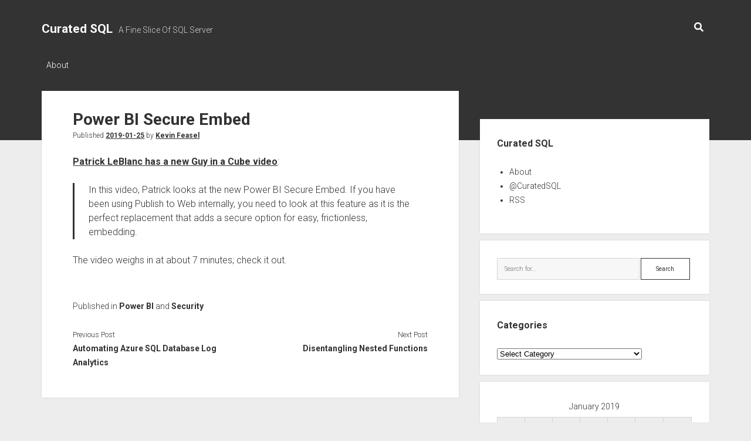

--- FILE ---
content_type: text/html; charset=UTF-8
request_url: https://curatedsql.com/2019/01/25/power-bi-secure-embed/
body_size: 9806
content:
<!DOCTYPE html>

<html lang="en-US">

<head>
	<title>Power BI Secure Embed &#8211; Curated SQL</title>
<meta name='robots' content='max-image-preview:large' />
<meta charset="UTF-8" />
<meta name="viewport" content="width=device-width, initial-scale=1" />
<meta name="template" content="Period 1.720" />
<link rel='dns-prefetch' href='//fonts.googleapis.com' />
<link rel="alternate" type="application/rss+xml" title="Curated SQL &raquo; Feed" href="https://curatedsql.com/feed/" />
<link rel="alternate" type="application/rss+xml" title="Curated SQL &raquo; Comments Feed" href="https://curatedsql.com/comments/feed/" />
<link rel="alternate" title="oEmbed (JSON)" type="application/json+oembed" href="https://curatedsql.com/wp-json/oembed/1.0/embed?url=https%3A%2F%2Fcuratedsql.com%2F2019%2F01%2F25%2Fpower-bi-secure-embed%2F" />
<link rel="alternate" title="oEmbed (XML)" type="text/xml+oembed" href="https://curatedsql.com/wp-json/oembed/1.0/embed?url=https%3A%2F%2Fcuratedsql.com%2F2019%2F01%2F25%2Fpower-bi-secure-embed%2F&#038;format=xml" />
<style id='wp-img-auto-sizes-contain-inline-css' type='text/css'>
img:is([sizes=auto i],[sizes^="auto," i]){contain-intrinsic-size:3000px 1500px}
/*# sourceURL=wp-img-auto-sizes-contain-inline-css */
</style>
<style id='wp-emoji-styles-inline-css' type='text/css'>

	img.wp-smiley, img.emoji {
		display: inline !important;
		border: none !important;
		box-shadow: none !important;
		height: 1em !important;
		width: 1em !important;
		margin: 0 0.07em !important;
		vertical-align: -0.1em !important;
		background: none !important;
		padding: 0 !important;
	}
/*# sourceURL=wp-emoji-styles-inline-css */
</style>
<link rel='stylesheet' id='wp-block-library-css' href='https://curatedsql.com/wp-includes/css/dist/block-library/style.min.css?ver=2f688fa46c4b590b29ee118c1fbb2fb3' type='text/css' media='all' />
<style id='wp-block-paragraph-inline-css' type='text/css'>
.is-small-text{font-size:.875em}.is-regular-text{font-size:1em}.is-large-text{font-size:2.25em}.is-larger-text{font-size:3em}.has-drop-cap:not(:focus):first-letter{float:left;font-size:8.4em;font-style:normal;font-weight:100;line-height:.68;margin:.05em .1em 0 0;text-transform:uppercase}body.rtl .has-drop-cap:not(:focus):first-letter{float:none;margin-left:.1em}p.has-drop-cap.has-background{overflow:hidden}:root :where(p.has-background){padding:1.25em 2.375em}:where(p.has-text-color:not(.has-link-color)) a{color:inherit}p.has-text-align-left[style*="writing-mode:vertical-lr"],p.has-text-align-right[style*="writing-mode:vertical-rl"]{rotate:180deg}
/*# sourceURL=https://curatedsql.com/wp-includes/blocks/paragraph/style.min.css */
</style>
<style id='wp-block-quote-inline-css' type='text/css'>
.wp-block-quote{box-sizing:border-box;overflow-wrap:break-word}.wp-block-quote.is-large:where(:not(.is-style-plain)),.wp-block-quote.is-style-large:where(:not(.is-style-plain)){margin-bottom:1em;padding:0 1em}.wp-block-quote.is-large:where(:not(.is-style-plain)) p,.wp-block-quote.is-style-large:where(:not(.is-style-plain)) p{font-size:1.5em;font-style:italic;line-height:1.6}.wp-block-quote.is-large:where(:not(.is-style-plain)) cite,.wp-block-quote.is-large:where(:not(.is-style-plain)) footer,.wp-block-quote.is-style-large:where(:not(.is-style-plain)) cite,.wp-block-quote.is-style-large:where(:not(.is-style-plain)) footer{font-size:1.125em;text-align:right}.wp-block-quote>cite{display:block}
/*# sourceURL=https://curatedsql.com/wp-includes/blocks/quote/style.min.css */
</style>
<style id='global-styles-inline-css' type='text/css'>
:root{--wp--preset--aspect-ratio--square: 1;--wp--preset--aspect-ratio--4-3: 4/3;--wp--preset--aspect-ratio--3-4: 3/4;--wp--preset--aspect-ratio--3-2: 3/2;--wp--preset--aspect-ratio--2-3: 2/3;--wp--preset--aspect-ratio--16-9: 16/9;--wp--preset--aspect-ratio--9-16: 9/16;--wp--preset--color--black: #000000;--wp--preset--color--cyan-bluish-gray: #abb8c3;--wp--preset--color--white: #ffffff;--wp--preset--color--pale-pink: #f78da7;--wp--preset--color--vivid-red: #cf2e2e;--wp--preset--color--luminous-vivid-orange: #ff6900;--wp--preset--color--luminous-vivid-amber: #fcb900;--wp--preset--color--light-green-cyan: #7bdcb5;--wp--preset--color--vivid-green-cyan: #00d084;--wp--preset--color--pale-cyan-blue: #8ed1fc;--wp--preset--color--vivid-cyan-blue: #0693e3;--wp--preset--color--vivid-purple: #9b51e0;--wp--preset--gradient--vivid-cyan-blue-to-vivid-purple: linear-gradient(135deg,rgb(6,147,227) 0%,rgb(155,81,224) 100%);--wp--preset--gradient--light-green-cyan-to-vivid-green-cyan: linear-gradient(135deg,rgb(122,220,180) 0%,rgb(0,208,130) 100%);--wp--preset--gradient--luminous-vivid-amber-to-luminous-vivid-orange: linear-gradient(135deg,rgb(252,185,0) 0%,rgb(255,105,0) 100%);--wp--preset--gradient--luminous-vivid-orange-to-vivid-red: linear-gradient(135deg,rgb(255,105,0) 0%,rgb(207,46,46) 100%);--wp--preset--gradient--very-light-gray-to-cyan-bluish-gray: linear-gradient(135deg,rgb(238,238,238) 0%,rgb(169,184,195) 100%);--wp--preset--gradient--cool-to-warm-spectrum: linear-gradient(135deg,rgb(74,234,220) 0%,rgb(151,120,209) 20%,rgb(207,42,186) 40%,rgb(238,44,130) 60%,rgb(251,105,98) 80%,rgb(254,248,76) 100%);--wp--preset--gradient--blush-light-purple: linear-gradient(135deg,rgb(255,206,236) 0%,rgb(152,150,240) 100%);--wp--preset--gradient--blush-bordeaux: linear-gradient(135deg,rgb(254,205,165) 0%,rgb(254,45,45) 50%,rgb(107,0,62) 100%);--wp--preset--gradient--luminous-dusk: linear-gradient(135deg,rgb(255,203,112) 0%,rgb(199,81,192) 50%,rgb(65,88,208) 100%);--wp--preset--gradient--pale-ocean: linear-gradient(135deg,rgb(255,245,203) 0%,rgb(182,227,212) 50%,rgb(51,167,181) 100%);--wp--preset--gradient--electric-grass: linear-gradient(135deg,rgb(202,248,128) 0%,rgb(113,206,126) 100%);--wp--preset--gradient--midnight: linear-gradient(135deg,rgb(2,3,129) 0%,rgb(40,116,252) 100%);--wp--preset--font-size--small: 12px;--wp--preset--font-size--medium: 20px;--wp--preset--font-size--large: 21px;--wp--preset--font-size--x-large: 42px;--wp--preset--font-size--regular: 16px;--wp--preset--font-size--larger: 28px;--wp--preset--spacing--20: 0.44rem;--wp--preset--spacing--30: 0.67rem;--wp--preset--spacing--40: 1rem;--wp--preset--spacing--50: 1.5rem;--wp--preset--spacing--60: 2.25rem;--wp--preset--spacing--70: 3.38rem;--wp--preset--spacing--80: 5.06rem;--wp--preset--shadow--natural: 6px 6px 9px rgba(0, 0, 0, 0.2);--wp--preset--shadow--deep: 12px 12px 50px rgba(0, 0, 0, 0.4);--wp--preset--shadow--sharp: 6px 6px 0px rgba(0, 0, 0, 0.2);--wp--preset--shadow--outlined: 6px 6px 0px -3px rgb(255, 255, 255), 6px 6px rgb(0, 0, 0);--wp--preset--shadow--crisp: 6px 6px 0px rgb(0, 0, 0);}:where(.is-layout-flex){gap: 0.5em;}:where(.is-layout-grid){gap: 0.5em;}body .is-layout-flex{display: flex;}.is-layout-flex{flex-wrap: wrap;align-items: center;}.is-layout-flex > :is(*, div){margin: 0;}body .is-layout-grid{display: grid;}.is-layout-grid > :is(*, div){margin: 0;}:where(.wp-block-columns.is-layout-flex){gap: 2em;}:where(.wp-block-columns.is-layout-grid){gap: 2em;}:where(.wp-block-post-template.is-layout-flex){gap: 1.25em;}:where(.wp-block-post-template.is-layout-grid){gap: 1.25em;}.has-black-color{color: var(--wp--preset--color--black) !important;}.has-cyan-bluish-gray-color{color: var(--wp--preset--color--cyan-bluish-gray) !important;}.has-white-color{color: var(--wp--preset--color--white) !important;}.has-pale-pink-color{color: var(--wp--preset--color--pale-pink) !important;}.has-vivid-red-color{color: var(--wp--preset--color--vivid-red) !important;}.has-luminous-vivid-orange-color{color: var(--wp--preset--color--luminous-vivid-orange) !important;}.has-luminous-vivid-amber-color{color: var(--wp--preset--color--luminous-vivid-amber) !important;}.has-light-green-cyan-color{color: var(--wp--preset--color--light-green-cyan) !important;}.has-vivid-green-cyan-color{color: var(--wp--preset--color--vivid-green-cyan) !important;}.has-pale-cyan-blue-color{color: var(--wp--preset--color--pale-cyan-blue) !important;}.has-vivid-cyan-blue-color{color: var(--wp--preset--color--vivid-cyan-blue) !important;}.has-vivid-purple-color{color: var(--wp--preset--color--vivid-purple) !important;}.has-black-background-color{background-color: var(--wp--preset--color--black) !important;}.has-cyan-bluish-gray-background-color{background-color: var(--wp--preset--color--cyan-bluish-gray) !important;}.has-white-background-color{background-color: var(--wp--preset--color--white) !important;}.has-pale-pink-background-color{background-color: var(--wp--preset--color--pale-pink) !important;}.has-vivid-red-background-color{background-color: var(--wp--preset--color--vivid-red) !important;}.has-luminous-vivid-orange-background-color{background-color: var(--wp--preset--color--luminous-vivid-orange) !important;}.has-luminous-vivid-amber-background-color{background-color: var(--wp--preset--color--luminous-vivid-amber) !important;}.has-light-green-cyan-background-color{background-color: var(--wp--preset--color--light-green-cyan) !important;}.has-vivid-green-cyan-background-color{background-color: var(--wp--preset--color--vivid-green-cyan) !important;}.has-pale-cyan-blue-background-color{background-color: var(--wp--preset--color--pale-cyan-blue) !important;}.has-vivid-cyan-blue-background-color{background-color: var(--wp--preset--color--vivid-cyan-blue) !important;}.has-vivid-purple-background-color{background-color: var(--wp--preset--color--vivid-purple) !important;}.has-black-border-color{border-color: var(--wp--preset--color--black) !important;}.has-cyan-bluish-gray-border-color{border-color: var(--wp--preset--color--cyan-bluish-gray) !important;}.has-white-border-color{border-color: var(--wp--preset--color--white) !important;}.has-pale-pink-border-color{border-color: var(--wp--preset--color--pale-pink) !important;}.has-vivid-red-border-color{border-color: var(--wp--preset--color--vivid-red) !important;}.has-luminous-vivid-orange-border-color{border-color: var(--wp--preset--color--luminous-vivid-orange) !important;}.has-luminous-vivid-amber-border-color{border-color: var(--wp--preset--color--luminous-vivid-amber) !important;}.has-light-green-cyan-border-color{border-color: var(--wp--preset--color--light-green-cyan) !important;}.has-vivid-green-cyan-border-color{border-color: var(--wp--preset--color--vivid-green-cyan) !important;}.has-pale-cyan-blue-border-color{border-color: var(--wp--preset--color--pale-cyan-blue) !important;}.has-vivid-cyan-blue-border-color{border-color: var(--wp--preset--color--vivid-cyan-blue) !important;}.has-vivid-purple-border-color{border-color: var(--wp--preset--color--vivid-purple) !important;}.has-vivid-cyan-blue-to-vivid-purple-gradient-background{background: var(--wp--preset--gradient--vivid-cyan-blue-to-vivid-purple) !important;}.has-light-green-cyan-to-vivid-green-cyan-gradient-background{background: var(--wp--preset--gradient--light-green-cyan-to-vivid-green-cyan) !important;}.has-luminous-vivid-amber-to-luminous-vivid-orange-gradient-background{background: var(--wp--preset--gradient--luminous-vivid-amber-to-luminous-vivid-orange) !important;}.has-luminous-vivid-orange-to-vivid-red-gradient-background{background: var(--wp--preset--gradient--luminous-vivid-orange-to-vivid-red) !important;}.has-very-light-gray-to-cyan-bluish-gray-gradient-background{background: var(--wp--preset--gradient--very-light-gray-to-cyan-bluish-gray) !important;}.has-cool-to-warm-spectrum-gradient-background{background: var(--wp--preset--gradient--cool-to-warm-spectrum) !important;}.has-blush-light-purple-gradient-background{background: var(--wp--preset--gradient--blush-light-purple) !important;}.has-blush-bordeaux-gradient-background{background: var(--wp--preset--gradient--blush-bordeaux) !important;}.has-luminous-dusk-gradient-background{background: var(--wp--preset--gradient--luminous-dusk) !important;}.has-pale-ocean-gradient-background{background: var(--wp--preset--gradient--pale-ocean) !important;}.has-electric-grass-gradient-background{background: var(--wp--preset--gradient--electric-grass) !important;}.has-midnight-gradient-background{background: var(--wp--preset--gradient--midnight) !important;}.has-small-font-size{font-size: var(--wp--preset--font-size--small) !important;}.has-medium-font-size{font-size: var(--wp--preset--font-size--medium) !important;}.has-large-font-size{font-size: var(--wp--preset--font-size--large) !important;}.has-x-large-font-size{font-size: var(--wp--preset--font-size--x-large) !important;}
/*# sourceURL=global-styles-inline-css */
</style>

<style id='classic-theme-styles-inline-css' type='text/css'>
/*! This file is auto-generated */
.wp-block-button__link{color:#fff;background-color:#32373c;border-radius:9999px;box-shadow:none;text-decoration:none;padding:calc(.667em + 2px) calc(1.333em + 2px);font-size:1.125em}.wp-block-file__button{background:#32373c;color:#fff;text-decoration:none}
/*# sourceURL=/wp-includes/css/classic-themes.min.css */
</style>
<link rel='stylesheet' id='ct-period-google-fonts-css' href='//fonts.googleapis.com/css?family=Roboto%3A300%2C300italic%2C400%2C700&#038;subset=latin%2Clatin-ext&#038;display=swap&#038;ver=2f688fa46c4b590b29ee118c1fbb2fb3' type='text/css' media='all' />
<link rel='stylesheet' id='ct-period-font-awesome-css' href='https://curatedsql.com/wp-content/themes/period/assets/font-awesome/css/all.min.css?ver=2f688fa46c4b590b29ee118c1fbb2fb3' type='text/css' media='all' />
<link rel='stylesheet' id='ct-period-style-css' href='https://curatedsql.com/wp-content/themes/period/style.css?ver=2f688fa46c4b590b29ee118c1fbb2fb3' type='text/css' media='all' />
<style id='ct-period-style-inline-css' type='text/css'>
.logo {
							width: 169px;
						  }
/*# sourceURL=ct-period-style-inline-css */
</style>
<script type="text/javascript" src="https://curatedsql.com/wp-includes/js/jquery/jquery.min.js?ver=3.7.1" id="jquery-core-js"></script>
<script type="text/javascript" src="https://curatedsql.com/wp-includes/js/jquery/jquery-migrate.min.js?ver=3.4.1" id="jquery-migrate-js"></script>
<link rel="EditURI" type="application/rsd+xml" title="RSD" href="https://curatedsql.com/xmlrpc.php?rsd" />

<link rel="canonical" href="https://curatedsql.com/2019/01/25/power-bi-secure-embed/" />
<link rel='shortlink' href='https://curatedsql.com/?p=13835' />
<!-- Analytics by WP Statistics - https://wp-statistics.com -->
<link rel="icon" href="https://curatedsql.com/wp-content/uploads/2016/10/cropped-CuratedSQLLogo-1-32x32.png" sizes="32x32" />
<link rel="icon" href="https://curatedsql.com/wp-content/uploads/2016/10/cropped-CuratedSQLLogo-1-192x192.png" sizes="192x192" />
<link rel="apple-touch-icon" href="https://curatedsql.com/wp-content/uploads/2016/10/cropped-CuratedSQLLogo-1-180x180.png" />
<meta name="msapplication-TileImage" content="https://curatedsql.com/wp-content/uploads/2016/10/cropped-CuratedSQLLogo-1-270x270.png" />
</head>

<body id="period" class="wp-singular post-template-default single single-post postid-13835 single-format-standard wp-theme-period full-post">
<a class="skip-content" href="#main">Press &quot;Enter&quot; to skip to content</a>
<div id="overflow-container" class="overflow-container">
			<header class="site-header" id="site-header" role="banner">
		<div class="max-width">
			<div id="title-container" class="title-container">
				<div id='site-title' class='site-title'><a href='https://curatedsql.com'>Curated SQL</a></div>				<p class="tagline">A Fine Slice Of SQL Server</p>			</div>
			<button id="toggle-navigation" class="toggle-navigation" name="toggle-navigation" aria-expanded="false">
				<span class="screen-reader-text">open menu</span>
				<svg width="36px" height="23px" viewBox="0 0 36 23" version="1.1" xmlns="http://www.w3.org/2000/svg" xmlns:xlink="http://www.w3.org/1999/xlink">
				    <desc>mobile menu toggle button</desc>
				    <g stroke="none" stroke-width="1" fill="none" fill-rule="evenodd">
				        <g transform="translate(-142.000000, -104.000000)" fill="#FFFFFF">
				            <g transform="translate(142.000000, 104.000000)">
				                <rect x="0" y="20" width="36" height="3"></rect>
				                <rect x="0" y="10" width="36" height="3"></rect>
				                <rect x="0" y="0" width="36" height="3"></rect>
				            </g>
				        </g>
				    </g>
				</svg>			</button>
			<div id="menu-primary-container" class="menu-primary-container">
				<div class="icon-container">
										<div class='search-form-container'>
	<button id="search-icon" class="search-icon">
		<i class="fas fa-search"></i>
	</button>
	<form role="search" method="get" class="search-form" action="https://curatedsql.com/">
		<label class="screen-reader-text">Search</label>
		<input type="search" class="search-field" placeholder="Search..." value="" name="s"
		       title="Search for:" tabindex="-1"/>
	</form>
</div>				</div>
				<div id="menu-primary" class="menu-container menu-primary" role="navigation">
    <div class="menu-unset"><ul><li class="page_item page-item-9"><a href="https://curatedsql.com/about/">About</a></li></ul></div></div>
			</div>
		</div>
	</header>
			<div id="primary-container" class="primary-container">
		<div class="max-width">
			<section id="main" class="main" role="main">
				
<div id="loop-container" class="loop-container">
    <div class="post-13835 post type-post status-publish format-standard hentry category-power-bi category-security entry">
	<article>
						<div class="post-container">
			<div class='post-header'>
				<h1 class='post-title'>Power BI Secure Embed</h1>
				<div class="post-byline">Published <a class='date' href='https://curatedsql.com/2019/01/'>2019-01-25</a> by <a class='author' href='https://curatedsql.com/author/feaselkl/'>Kevin Feasel</a></div>			</div>
			<div class="post-content">
								
<p><a href="https://guyinacube.com/2019/01/powerbi-secureembed/">Patrick LeBlanc has a new Guy in a Cube video</a>:</p>



<blockquote class="wp-block-quote is-layout-flow wp-block-quote-is-layout-flow"><p> In this video, Patrick looks at the new Power BI Secure Embed. If you have been using Publish to Web internally, you need to look at this feature as it is the perfect replacement that adds a secure option for easy, frictionless, embedding. </p></blockquote>



<p>The video weighs in at about 7 minutes; check it out.</p>
											</div>
			<div class="post-meta">
				<p class="post-categories"><span>Published in </span><a href="https://curatedsql.com/category/power-bi/" title="View all posts in Power BI">Power BI</a> and <a href="https://curatedsql.com/category/security/" title="View all posts in Security">Security</a></p>								<nav class="further-reading">
	<div class="previous">
		<span>Previous Post</span>
		<a href="https://curatedsql.com/2019/01/25/automating-azure-sql-database-log-analytics/" rel="prev">Automating Azure SQL Database Log Analytics</a>	</div>
	<div class="next">
		<span>Next Post</span>
		<a href="https://curatedsql.com/2019/01/25/disentangling-nested-functions/" rel="next">Disentangling Nested Functions</a>	</div>
</nav>			</div>
		</div>
	</article>
	<div class="comments-container">
			</div>
</div></div></section> <!-- .main -->
    <aside class="sidebar sidebar-primary" id="sidebar-primary" role="complementary">
        <h2 class="screen-reader-text">Sidebar</h2>
        <section id="nav_menu-2" class="widget widget_nav_menu"><h3 class="widget-title">Curated SQL</h3><div class="menu-menu-1-container"><ul id="menu-menu-1" class="menu"><li id="menu-item-12" class="menu-item menu-item-type-post_type menu-item-object-page menu-item-12"><a href="https://curatedsql.com/about/">About</a></li>
<li id="menu-item-4" class="menu-item menu-item-type-custom menu-item-object-custom menu-item-4"><a href="http://www.twitter.com/curatedsql">@CuratedSQL</a></li>
<li id="menu-item-6" class="menu-item menu-item-type-custom menu-item-object-custom menu-item-6"><a href="http://curatedsql.com/feed">RSS</a></li>
</ul></div></section><section id="search-2" class="widget widget_search"><div class='search-form-container'>
    <form role="search" method="get" class="search-form" action="https://curatedsql.com/">
        <label class="screen-reader-text" for="search-field">Search</label>
        <input id="search-field" type="search" class="search-field" value="" name="s"
               title="Search for:" placeholder="Search for..."/>
        <input type="submit" class="search-submit" value='Search'/>
    </form>
</div></section><section id="categories-2" class="widget widget_categories"><h3 class="widget-title">Categories</h3><form action="https://curatedsql.com" method="get"><label class="screen-reader-text" for="cat">Categories</label><select  name='cat' id='cat' class='postform'>
	<option value='-1'>Select Category</option>
	<option class="level-0" value="8">Administration&nbsp;&nbsp;(2,118)</option>
	<option class="level-0" value="61">Analysis Services&nbsp;&nbsp;(176)</option>
	<option class="level-0" value="41">Architecture&nbsp;&nbsp;(389)</option>
	<option class="level-0" value="89">Availability Groups&nbsp;&nbsp;(202)</option>
	<option class="level-0" value="113">Azure Data Studio&nbsp;&nbsp;(161)</option>
	<option class="level-0" value="117">Azure SQL Edge&nbsp;&nbsp;(4)</option>
	<option class="level-0" value="56">Backups&nbsp;&nbsp;(422)</option>
	<option class="level-0" value="115">Big Data Clusters&nbsp;&nbsp;(38)</option>
	<option class="level-0" value="43">Biml&nbsp;&nbsp;(84)</option>
	<option class="level-0" value="101">Bugs&nbsp;&nbsp;(140)</option>
	<option class="level-0" value="59">Business Intelligence&nbsp;&nbsp;(44)</option>
	<option class="level-0" value="6">Cloud&nbsp;&nbsp;(2,080)</option>
	<option class="level-0" value="92">CLR&nbsp;&nbsp;(24)</option>
	<option class="level-0" value="60">Clustering&nbsp;&nbsp;(18)</option>
	<option class="level-0" value="81">Collations&nbsp;&nbsp;(11)</option>
	<option class="level-0" value="49">Columnstore&nbsp;&nbsp;(156)</option>
	<option class="level-0" value="48">Compression&nbsp;&nbsp;(39)</option>
	<option class="level-0" value="38">Configuration&nbsp;&nbsp;(35)</option>
	<option class="level-0" value="100">Constraints&nbsp;&nbsp;(82)</option>
	<option class="level-0" value="110">Containers&nbsp;&nbsp;(313)</option>
	<option class="level-0" value="128">Copilots&nbsp;&nbsp;(1)</option>
	<option class="level-0" value="57">Corruption&nbsp;&nbsp;(35)</option>
	<option class="level-0" value="95">Data&nbsp;&nbsp;(192)</option>
	<option class="level-0" value="15">Data Lake&nbsp;&nbsp;(194)</option>
	<option class="level-0" value="67">Data Loading&nbsp;&nbsp;(30)</option>
	<option class="level-0" value="21">Data Modeling&nbsp;&nbsp;(82)</option>
	<option class="level-0" value="18">Data Science&nbsp;&nbsp;(853)</option>
	<option class="level-0" value="65">Data Types&nbsp;&nbsp;(174)</option>
	<option class="level-0" value="36">Dates and Numbers&nbsp;&nbsp;(207)</option>
	<option class="level-0" value="45">DAX&nbsp;&nbsp;(277)</option>
	<option class="level-0" value="34">DBCC&nbsp;&nbsp;(72)</option>
	<option class="level-0" value="76">Deployment&nbsp;&nbsp;(264)</option>
	<option class="level-0" value="112">DevOps&nbsp;&nbsp;(109)</option>
	<option class="level-0" value="40">Documentation&nbsp;&nbsp;(92)</option>
	<option class="level-0" value="83">Durability&nbsp;&nbsp;(8)</option>
	<option class="level-0" value="99">Elasticsearch&nbsp;&nbsp;(49)</option>
	<option class="level-0" value="66">Error Handling&nbsp;&nbsp;(433)</option>
	<option class="level-0" value="25">ETL / ELT&nbsp;&nbsp;(441)</option>
	<option class="level-0" value="29">Extended Events&nbsp;&nbsp;(208)</option>
	<option class="level-0" value="64">Filestream&nbsp;&nbsp;(13)</option>
	<option class="level-0" value="127">Generative AI&nbsp;&nbsp;(43)</option>
	<option class="level-0" value="111">Graph&nbsp;&nbsp;(45)</option>
	<option class="level-0" value="72">HA / DR&nbsp;&nbsp;(82)</option>
	<option class="level-0" value="75">Hadoop&nbsp;&nbsp;(1,362)</option>
	<option class="level-0" value="93">Hardware&nbsp;&nbsp;(46)</option>
	<option class="level-0" value="68">Hashing&nbsp;&nbsp;(1)</option>
	<option class="level-0" value="63">In-Memory OLTP&nbsp;&nbsp;(87)</option>
	<option class="level-0" value="4">Indexing&nbsp;&nbsp;(403)</option>
	<option class="level-0" value="44">Integration Services&nbsp;&nbsp;(247)</option>
	<option class="level-0" value="85">Internals&nbsp;&nbsp;(331)</option>
	<option class="level-0" value="118">IoT&nbsp;&nbsp;(12)</option>
	<option class="level-0" value="30">JSON&nbsp;&nbsp;(97)</option>
	<option class="level-0" value="126">Kafka / Flink&nbsp;&nbsp;(47)</option>
	<option class="level-0" value="121">KQL&nbsp;&nbsp;(143)</option>
	<option class="level-0" value="109">Learning&nbsp;&nbsp;(217)</option>
	<option class="level-0" value="55">Licensing&nbsp;&nbsp;(59)</option>
	<option class="level-0" value="10">Linux&nbsp;&nbsp;(215)</option>
	<option class="level-0" value="32">Locks, Blocks, and Deadlocks&nbsp;&nbsp;(146)</option>
	<option class="level-0" value="71">Log Shipping&nbsp;&nbsp;(19)</option>
	<option class="level-0" value="96">Machine Learning&nbsp;&nbsp;(412)</option>
	<option class="level-0" value="62">Master Data Services&nbsp;&nbsp;(11)</option>
	<option class="level-0" value="39">MDX&nbsp;&nbsp;(4)</option>
	<option class="level-0" value="77">Meta&nbsp;&nbsp;(21)</option>
	<option class="level-0" value="124">Microsoft Fabric&nbsp;&nbsp;(645)</option>
	<option class="level-0" value="88">Mirroring&nbsp;&nbsp;(21)</option>
	<option class="level-0" value="105">Misc Languages&nbsp;&nbsp;(342)</option>
	<option class="level-0" value="5">Myth-Busting&nbsp;&nbsp;(24)</option>
	<option class="level-0" value="52">Naming&nbsp;&nbsp;(51)</option>
	<option class="level-0" value="78">Normalization&nbsp;&nbsp;(26)</option>
	<option class="level-0" value="104">Notebooks&nbsp;&nbsp;(190)</option>
	<option class="level-0" value="125">OpenAI&nbsp;&nbsp;(1)</option>
	<option class="level-0" value="47">Partitioning&nbsp;&nbsp;(70)</option>
	<option class="level-0" value="82">Performance Tuning&nbsp;&nbsp;(593)</option>
	<option class="level-0" value="123">PGSQL Phriday&nbsp;&nbsp;(29)</option>
	<option class="level-0" value="23">Policy-Based Management&nbsp;&nbsp;(5)</option>
	<option class="level-0" value="90">Polybase&nbsp;&nbsp;(111)</option>
	<option class="level-0" value="116">Power Apps&nbsp;&nbsp;(24)</option>
	<option class="level-0" value="28">Power BI&nbsp;&nbsp;(2,076)</option>
	<option class="level-0" value="35">Powershell&nbsp;&nbsp;(1,020)</option>
	<option class="level-0" value="54">Profiler&nbsp;&nbsp;(11)</option>
	<option class="level-0" value="120">Purview&nbsp;&nbsp;(34)</option>
	<option class="level-0" value="17">Python&nbsp;&nbsp;(626)</option>
	<option class="level-0" value="50">Query Store&nbsp;&nbsp;(193)</option>
	<option class="level-0" value="11">Query Tuning&nbsp;&nbsp;(690)</option>
	<option class="level-0" value="16">R&nbsp;&nbsp;(1,538)</option>
	<option class="level-0" value="70">Refactoring&nbsp;&nbsp;(3)</option>
	<option class="level-0" value="87">Replication&nbsp;&nbsp;(92)</option>
	<option class="level-0" value="27">Reporting Services&nbsp;&nbsp;(127)</option>
	<option class="level-0" value="53">Research&nbsp;&nbsp;(7)</option>
	<option class="level-0" value="108">Resource Governor&nbsp;&nbsp;(19)</option>
	<option class="level-0" value="107">Riak&nbsp;&nbsp;(2)</option>
	<option class="level-0" value="102">Search&nbsp;&nbsp;(25)</option>
	<option class="level-0" value="19">Security&nbsp;&nbsp;(1,121)</option>
	<option class="level-0" value="3">Self-Promotion&nbsp;&nbsp;(66)</option>
	<option class="level-0" value="91">Service Broker&nbsp;&nbsp;(23)</option>
	<option class="level-0" value="106">Soft Skills&nbsp;&nbsp;(12)</option>
	<option class="level-0" value="73">Source Control&nbsp;&nbsp;(123)</option>
	<option class="level-0" value="98">Spark&nbsp;&nbsp;(735)</option>
	<option class="level-0" value="80">Spatial&nbsp;&nbsp;(37)</option>
	<option class="level-0" value="37">SQL Agent&nbsp;&nbsp;(142)</option>
	<option class="level-0" value="26">SQL Server Data Tools&nbsp;&nbsp;(34)</option>
	<option class="level-0" value="24">SQL Server Management Studio&nbsp;&nbsp;(267)</option>
	<option class="level-0" value="33">Statistics&nbsp;&nbsp;(131)</option>
	<option class="level-0" value="46">Storage&nbsp;&nbsp;(198)</option>
	<option class="level-0" value="74">Stored Procedures&nbsp;&nbsp;(102)</option>
	<option class="level-0" value="97">Streaming&nbsp;&nbsp;(318)</option>
	<option class="level-0" value="119">Synapse Analytics&nbsp;&nbsp;(221)</option>
	<option class="level-0" value="13">Syntax&nbsp;&nbsp;(711)</option>
	<option class="level-0" value="69">T-SQL&nbsp;&nbsp;(1,234)</option>
	<option class="level-0" value="20">T-SQL Tuesday&nbsp;&nbsp;(472)</option>
	<option class="level-0" value="86">Temp Tables&nbsp;&nbsp;(61)</option>
	<option class="level-0" value="31">Temporal Tables&nbsp;&nbsp;(52)</option>
	<option class="level-0" value="79">Testing&nbsp;&nbsp;(193)</option>
	<option class="level-0" value="94">Tools&nbsp;&nbsp;(332)</option>
	<option class="level-0" value="7">Trace Flags&nbsp;&nbsp;(39)</option>
	<option class="level-0" value="9">Transactions&nbsp;&nbsp;(41)</option>
	<option class="level-0" value="103">Triggers&nbsp;&nbsp;(52)</option>
	<option class="level-0" value="14">U-SQL&nbsp;&nbsp;(26)</option>
	<option class="level-0" value="1">Uncategorized&nbsp;&nbsp;(82)</option>
	<option class="level-0" value="130">Vectors&nbsp;&nbsp;(1)</option>
	<option class="level-0" value="51">Versions&nbsp;&nbsp;(438)</option>
	<option class="level-0" value="84">Virtualization&nbsp;&nbsp;(62)</option>
	<option class="level-0" value="129">Visual Studio Code&nbsp;&nbsp;(2)</option>
	<option class="level-0" value="58">Visualization&nbsp;&nbsp;(803)</option>
	<option class="level-0" value="114">Wacky Ideas&nbsp;&nbsp;(54)</option>
	<option class="level-0" value="12">Wait Stats&nbsp;&nbsp;(80)</option>
	<option class="level-0" value="42">Warehousing&nbsp;&nbsp;(281)</option>
</select>
</form><script type="text/javascript">
/* <![CDATA[ */

( ( dropdownId ) => {
	const dropdown = document.getElementById( dropdownId );
	function onSelectChange() {
		setTimeout( () => {
			if ( 'escape' === dropdown.dataset.lastkey ) {
				return;
			}
			if ( dropdown.value && parseInt( dropdown.value ) > 0 && dropdown instanceof HTMLSelectElement ) {
				dropdown.parentElement.submit();
			}
		}, 250 );
	}
	function onKeyUp( event ) {
		if ( 'Escape' === event.key ) {
			dropdown.dataset.lastkey = 'escape';
		} else {
			delete dropdown.dataset.lastkey;
		}
	}
	function onClick() {
		delete dropdown.dataset.lastkey;
	}
	dropdown.addEventListener( 'keyup', onKeyUp );
	dropdown.addEventListener( 'click', onClick );
	dropdown.addEventListener( 'change', onSelectChange );
})( "cat" );

//# sourceURL=WP_Widget_Categories%3A%3Awidget
/* ]]> */
</script>
</section><section id="calendar-3" class="widget widget_calendar"><div id="calendar_wrap" class="calendar_wrap"><table id="wp-calendar" class="wp-calendar-table">
	<caption>January 2019</caption>
	<thead>
	<tr>
		<th scope="col" aria-label="Monday">M</th>
		<th scope="col" aria-label="Tuesday">T</th>
		<th scope="col" aria-label="Wednesday">W</th>
		<th scope="col" aria-label="Thursday">T</th>
		<th scope="col" aria-label="Friday">F</th>
		<th scope="col" aria-label="Saturday">S</th>
		<th scope="col" aria-label="Sunday">S</th>
	</tr>
	</thead>
	<tbody>
	<tr>
		<td colspan="1" class="pad">&nbsp;</td><td>1</td><td><a href="https://curatedsql.com/2019/01/02/" aria-label="Posts published on January 2, 2019">2</a></td><td><a href="https://curatedsql.com/2019/01/03/" aria-label="Posts published on January 3, 2019">3</a></td><td><a href="https://curatedsql.com/2019/01/04/" aria-label="Posts published on January 4, 2019">4</a></td><td>5</td><td>6</td>
	</tr>
	<tr>
		<td><a href="https://curatedsql.com/2019/01/07/" aria-label="Posts published on January 7, 2019">7</a></td><td><a href="https://curatedsql.com/2019/01/08/" aria-label="Posts published on January 8, 2019">8</a></td><td><a href="https://curatedsql.com/2019/01/09/" aria-label="Posts published on January 9, 2019">9</a></td><td><a href="https://curatedsql.com/2019/01/10/" aria-label="Posts published on January 10, 2019">10</a></td><td><a href="https://curatedsql.com/2019/01/11/" aria-label="Posts published on January 11, 2019">11</a></td><td>12</td><td>13</td>
	</tr>
	<tr>
		<td><a href="https://curatedsql.com/2019/01/14/" aria-label="Posts published on January 14, 2019">14</a></td><td><a href="https://curatedsql.com/2019/01/15/" aria-label="Posts published on January 15, 2019">15</a></td><td><a href="https://curatedsql.com/2019/01/16/" aria-label="Posts published on January 16, 2019">16</a></td><td><a href="https://curatedsql.com/2019/01/17/" aria-label="Posts published on January 17, 2019">17</a></td><td><a href="https://curatedsql.com/2019/01/18/" aria-label="Posts published on January 18, 2019">18</a></td><td>19</td><td>20</td>
	</tr>
	<tr>
		<td><a href="https://curatedsql.com/2019/01/21/" aria-label="Posts published on January 21, 2019">21</a></td><td><a href="https://curatedsql.com/2019/01/22/" aria-label="Posts published on January 22, 2019">22</a></td><td><a href="https://curatedsql.com/2019/01/23/" aria-label="Posts published on January 23, 2019">23</a></td><td><a href="https://curatedsql.com/2019/01/24/" aria-label="Posts published on January 24, 2019">24</a></td><td><a href="https://curatedsql.com/2019/01/25/" aria-label="Posts published on January 25, 2019">25</a></td><td>26</td><td>27</td>
	</tr>
	<tr>
		<td><a href="https://curatedsql.com/2019/01/28/" aria-label="Posts published on January 28, 2019">28</a></td><td><a href="https://curatedsql.com/2019/01/29/" aria-label="Posts published on January 29, 2019">29</a></td><td><a href="https://curatedsql.com/2019/01/30/" aria-label="Posts published on January 30, 2019">30</a></td><td><a href="https://curatedsql.com/2019/01/31/" aria-label="Posts published on January 31, 2019">31</a></td>
		<td class="pad" colspan="3">&nbsp;</td>
	</tr>
	</tbody>
	</table><nav aria-label="Previous and next months" class="wp-calendar-nav">
		<span class="wp-calendar-nav-prev"><a href="https://curatedsql.com/2018/12/">&laquo; Dec</a></span>
		<span class="pad">&nbsp;</span>
		<span class="wp-calendar-nav-next"><a href="https://curatedsql.com/2019/02/">Feb &raquo;</a></span>
	</nav></div></section>    </aside>
</div><!-- .max-width -->
</div><!-- .primary-container -->

<footer id="site-footer" class="site-footer" role="contentinfo">
    <div class="max-width">
            </div>
    <div class="design-credit">
        <span>
            <a href="https://www.competethemes.com/period/" rel="nofollow">Period WordPress Theme</a> by Compete Themes.        </span>
    </div>
</footer>
</div><!-- .overflow-container -->

<button id="scroll-to-top" class="scroll-to-top"><span class="screen-reader-text">Scroll to the top</span><i class="fas fa-arrow-up"></i></button>
<script type="speculationrules">
{"prefetch":[{"source":"document","where":{"and":[{"href_matches":"/*"},{"not":{"href_matches":["/wp-*.php","/wp-admin/*","/wp-content/uploads/*","/wp-content/*","/wp-content/plugins/*","/wp-content/themes/period/*","/*\\?(.+)"]}},{"not":{"selector_matches":"a[rel~=\"nofollow\"]"}},{"not":{"selector_matches":".no-prefetch, .no-prefetch a"}}]},"eagerness":"conservative"}]}
</script>
<script type="text/javascript" id="ct-period-js-js-extra">
/* <![CDATA[ */
var ct_period_objectL10n = {"openMenu":"open menu","closeMenu":"close menu","openChildMenu":"open dropdown menu","closeChildMenu":"close dropdown menu"};
//# sourceURL=ct-period-js-js-extra
/* ]]> */
</script>
<script type="text/javascript" src="https://curatedsql.com/wp-content/themes/period/js/build/production.min.js?ver=2f688fa46c4b590b29ee118c1fbb2fb3" id="ct-period-js-js"></script>
<script type="text/javascript" id="wp-statistics-tracker-js-extra">
/* <![CDATA[ */
var WP_Statistics_Tracker_Object = {"requestUrl":"https://curatedsql.com","ajaxUrl":"https://curatedsql.com/wp-admin/admin-ajax.php","hitParams":{"wp_statistics_hit":1,"source_type":"post","source_id":13835,"search_query":"","signature":"148317fbfbbd55ad65b4c46bb15bd87d","action":"wp_statistics_hit_record"},"option":{"dntEnabled":"","bypassAdBlockers":"1","consentIntegration":{"name":null,"status":[]},"isPreview":false,"userOnline":false,"trackAnonymously":false,"isWpConsentApiActive":false,"consentLevel":""},"isLegacyEventLoaded":"","customEventAjaxUrl":"https://curatedsql.com/wp-admin/admin-ajax.php?action=wp_statistics_custom_event&nonce=c2cc93a3ac","onlineParams":{"wp_statistics_hit":1,"source_type":"post","source_id":13835,"search_query":"","signature":"148317fbfbbd55ad65b4c46bb15bd87d","action":"wp_statistics_online_check"},"jsCheckTime":"60000"};
//# sourceURL=wp-statistics-tracker-js-extra
/* ]]> */
</script>
<script type="text/javascript" src="https://curatedsql.com/?5e95b5=5513250762.js&amp;ver=14.16" id="wp-statistics-tracker-js"></script>
<script id="wp-emoji-settings" type="application/json">
{"baseUrl":"https://s.w.org/images/core/emoji/17.0.2/72x72/","ext":".png","svgUrl":"https://s.w.org/images/core/emoji/17.0.2/svg/","svgExt":".svg","source":{"concatemoji":"https://curatedsql.com/wp-includes/js/wp-emoji-release.min.js?ver=2f688fa46c4b590b29ee118c1fbb2fb3"}}
</script>
<script type="module">
/* <![CDATA[ */
/*! This file is auto-generated */
const a=JSON.parse(document.getElementById("wp-emoji-settings").textContent),o=(window._wpemojiSettings=a,"wpEmojiSettingsSupports"),s=["flag","emoji"];function i(e){try{var t={supportTests:e,timestamp:(new Date).valueOf()};sessionStorage.setItem(o,JSON.stringify(t))}catch(e){}}function c(e,t,n){e.clearRect(0,0,e.canvas.width,e.canvas.height),e.fillText(t,0,0);t=new Uint32Array(e.getImageData(0,0,e.canvas.width,e.canvas.height).data);e.clearRect(0,0,e.canvas.width,e.canvas.height),e.fillText(n,0,0);const a=new Uint32Array(e.getImageData(0,0,e.canvas.width,e.canvas.height).data);return t.every((e,t)=>e===a[t])}function p(e,t){e.clearRect(0,0,e.canvas.width,e.canvas.height),e.fillText(t,0,0);var n=e.getImageData(16,16,1,1);for(let e=0;e<n.data.length;e++)if(0!==n.data[e])return!1;return!0}function u(e,t,n,a){switch(t){case"flag":return n(e,"\ud83c\udff3\ufe0f\u200d\u26a7\ufe0f","\ud83c\udff3\ufe0f\u200b\u26a7\ufe0f")?!1:!n(e,"\ud83c\udde8\ud83c\uddf6","\ud83c\udde8\u200b\ud83c\uddf6")&&!n(e,"\ud83c\udff4\udb40\udc67\udb40\udc62\udb40\udc65\udb40\udc6e\udb40\udc67\udb40\udc7f","\ud83c\udff4\u200b\udb40\udc67\u200b\udb40\udc62\u200b\udb40\udc65\u200b\udb40\udc6e\u200b\udb40\udc67\u200b\udb40\udc7f");case"emoji":return!a(e,"\ud83e\u1fac8")}return!1}function f(e,t,n,a){let r;const o=(r="undefined"!=typeof WorkerGlobalScope&&self instanceof WorkerGlobalScope?new OffscreenCanvas(300,150):document.createElement("canvas")).getContext("2d",{willReadFrequently:!0}),s=(o.textBaseline="top",o.font="600 32px Arial",{});return e.forEach(e=>{s[e]=t(o,e,n,a)}),s}function r(e){var t=document.createElement("script");t.src=e,t.defer=!0,document.head.appendChild(t)}a.supports={everything:!0,everythingExceptFlag:!0},new Promise(t=>{let n=function(){try{var e=JSON.parse(sessionStorage.getItem(o));if("object"==typeof e&&"number"==typeof e.timestamp&&(new Date).valueOf()<e.timestamp+604800&&"object"==typeof e.supportTests)return e.supportTests}catch(e){}return null}();if(!n){if("undefined"!=typeof Worker&&"undefined"!=typeof OffscreenCanvas&&"undefined"!=typeof URL&&URL.createObjectURL&&"undefined"!=typeof Blob)try{var e="postMessage("+f.toString()+"("+[JSON.stringify(s),u.toString(),c.toString(),p.toString()].join(",")+"));",a=new Blob([e],{type:"text/javascript"});const r=new Worker(URL.createObjectURL(a),{name:"wpTestEmojiSupports"});return void(r.onmessage=e=>{i(n=e.data),r.terminate(),t(n)})}catch(e){}i(n=f(s,u,c,p))}t(n)}).then(e=>{for(const n in e)a.supports[n]=e[n],a.supports.everything=a.supports.everything&&a.supports[n],"flag"!==n&&(a.supports.everythingExceptFlag=a.supports.everythingExceptFlag&&a.supports[n]);var t;a.supports.everythingExceptFlag=a.supports.everythingExceptFlag&&!a.supports.flag,a.supports.everything||((t=a.source||{}).concatemoji?r(t.concatemoji):t.wpemoji&&t.twemoji&&(r(t.twemoji),r(t.wpemoji)))});
//# sourceURL=https://curatedsql.com/wp-includes/js/wp-emoji-loader.min.js
/* ]]> */
</script>

</body>
</html>